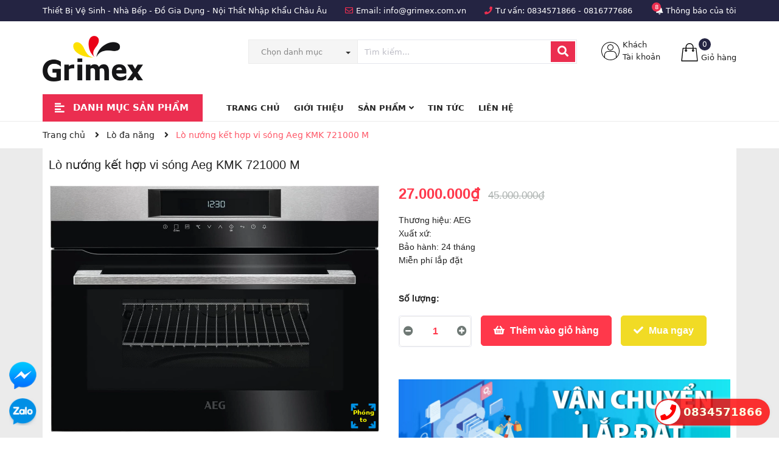

--- FILE ---
content_type: text/css
request_url: https://bizweb.dktcdn.net/100/407/225/themes/792658/assets/product_style.scss.css?1754548569419
body_size: 4065
content:
.form_background{width:100%;padding:0 0 0px}.sec_tab{padding:30px 0;overflow:hidden}.overflow-hidden{overflow:hidden}.title-product{color:#222;font-size:20px;line-height:35px;font-family:"Arial";margin:0px 0 15px;font-weight:400;width:100%}@media (max-width: 991px){.title-product{margin-top:0px;line-height:24px;font-size:18px}}.bg_product{background:#fff;padding:10px}.bodywrap{background:#ebebeb}.wrap_image_details{width:100%;float:left;position:relative;z-index:444}.product-detail-left{position:relative}.product-detail-left .wrapbb{width:100%;float:left}.thumb_left{width:100%;float:left}.large-image{width:100%;float:left}.large-image a{min-height:440px;display:flex !important;align-items:center}@media (max-width: 767px){.large-image a{min-height:226px}}.slider-has .slick-arrow{font-size:0;line-height:0;position:absolute;top:50%;display:block;width:50px;height:50px;padding:0;-webkit-transform:translate(0, -50%);-ms-transform:translate(0, -50%);transform:translate(0, -50%);cursor:pointer;color:transparent;border:none;outline:none;background:transparent;line-height:50px;text-align:center;z-index:2}.slider-has .slick-arrow.slick-prev{left:0px;padding-top:2px}.slider-has .slick-arrow.slick-prev:before{content:"";background-image:url(//bizweb.dktcdn.net/100/407/225/themes/792658/assets/control_slick.png?1754548529788);height:24px;width:24px;display:block;position:relative;top:11px;left:10px;background-repeat:no-repeat}.slider-has .slick-arrow.slick-next{right:-30px}.slider-has .slick-arrow.slick-next:before{content:"";background-image:url(//bizweb.dktcdn.net/100/407/225/themes/792658/assets/control_slick.png?1754548529788);height:24px;width:24px;display:block;-webkit-transform:rotate(180deg);-moz-transform:rotate(180deg);-o-transform:rotate(180deg);-ms-transform:rotate(180deg);transform:rotate(180deg);position:relative;top:13px;left:17px;background-repeat:no-repeat}.thumb_product_details{width:100%;float:left;position:relative}.thumb_product_details .item a{display:flex;align-items:center;height:90px;margin:0 0 10px;border:solid 1px transparent}.thumb_product_details .item a img{max-height:100%;margin:0 auto}@media (max-width: 767px){.thumb_product_details .item a{height:52px}}.thumb_product_details .item a.active{border-color:#fe5767}.thumb_product_details .slick-arrow{font-size:0;line-height:0;position:absolute;top:50%;display:block;width:50px;height:50px;padding:0;-webkit-transform:translate(0, -50%);-ms-transform:translate(0, -50%);transform:translate(0, -50%);cursor:pointer;color:transparent;border:none;outline:none;background:transparent;line-height:50px;text-align:center;z-index:2}.thumb_product_details .slick-arrow.slick-prev{left:0px;padding-top:2px}.thumb_product_details .slick-arrow.slick-prev:before{content:"";background-image:url(//bizweb.dktcdn.net/100/407/225/themes/792658/assets/control_slick.png?1754548529788);height:24px;width:24px;display:block;position:relative;top:11px;left:10px;background-repeat:no-repeat}.thumb_product_details .slick-arrow.slick-next{right:-30px}.thumb_product_details .slick-arrow.slick-next:before{content:"";background-image:url(//bizweb.dktcdn.net/100/407/225/themes/792658/assets/control_slick.png?1754548529788);height:24px;width:24px;display:block;-webkit-transform:rotate(180deg);-moz-transform:rotate(180deg);-o-transform:rotate(180deg);-ms-transform:rotate(180deg);transform:rotate(180deg);position:relative;top:13px;left:17px;background-repeat:no-repeat}.thumb_product_details .slick-arrow.slick-next,.thumb_product_details .slick-arrow.slick-prev{align-items:center;justify-content:center;background:#ebebeb;width:30px;height:30px;line-height:30px;border-radius:5px}.thumb_product_details .slick-arrow.slick-next:before,.thumb_product_details .slick-arrow.slick-prev:before{background-size:contain;background-repeat:no-repeat;height:15px}.thumb_product_details .slick-arrow.slick-next:hover,.thumb_product_details .slick-arrow.slick-prev:hover{background:#fe5767}.thumb_product_details .slick-arrow.slick-next:hover:before,.thumb_product_details .slick-arrow.slick-prev:hover:before{filter:brightness(0) invert(1)}.thumb_product_details .slick-arrow.slick-next.slick-disabled,.thumb_product_details .slick-arrow.slick-prev.slick-disabled{background:#f5f5f5;cursor:default}.thumb_product_details .slick-arrow.slick-next.slick-disabled:before,.thumb_product_details .slick-arrow.slick-prev.slick-disabled:before{filter:brightness(0) invert(1)}.thumb_product_details .slick-arrow.slick-next{right:0;top:42%}@media (max-width: 767px){.thumb_product_details .slick-arrow.slick-next{right:12px}}.thumb_product_details .slick-arrow.slick-next:before{top:7px;left:1px;-webkit-transform:rotate(180deg);-moz-transform:rotate(180deg);-o-transform:rotate(180deg);-ms-transform:rotate(180deg);transform:rotate(180deg)}.thumb_product_details .slick-arrow.slick-prev{top:42%;left:0}@media (max-width: 767px){.thumb_product_details .slick-arrow.slick-prev{left:12px}}.thumb_product_details .slick-arrow.slick-prev:before{top:5px;left:5px}@media (max-width: 767px){.thumb_product_details{margin-bottom:0}}.rte-summary{font-family:"Arial";color:#222;font-size:14px}.rte-summary ul li,.rte-summary ol li{position:relative;padding-left:0px;margin-bottom:0}.social_share_product{display:block;text-align:center}.social_share_product .addthis_inline_share_toolbox{display:inline-block}#btnnewreview{font-size:14px;line-height:25px;font-weight:500;margin:0px;padding:5px 15px !important;background:#eb2e50 !important;border:solid 1px #eb2e50 !important;display:inline;border-radius:0px;color:#fff}.related-product{margin-bottom:30px;margin-top:80px}@media (max-width: 767px){.related-product .title_module_bbf_border h2{max-width:50%}}@media (max-width: 1199px) and (min-width: 992px){.related-product .product_related .item_product_main .product-thumbnail .image_thumb{height:212px}}@media (max-width: 991px) and (min-width: 768px){.related-product .product_related .item_product_main .product-thumbnail .image_thumb{height:220px}}@media (max-width: 480px) and (min-width: 376px){.related-product .product_related .item_product_main .product-thumbnail .image_thumb{height:180px}}@media (max-width: 375px){.related-product .product_related .item_product_main .product-thumbnail .image_thumb{height:140px}}@media (max-width: 1199px){.zoomContainer{display:none !important}.product-thumb .product-big-wrapper .large-img .zoomWrapper{width:auto !important;height:auto !important}.product-thumb .product-big-wrapper .large-img .zoomWrapper img{position:static !important}}@media (min-width: 1200px){.zoomLens{width:100px !important;height:100px !important}.zoomWrapper{width:100% !important}.zoomContainer{z-index:99 !important}.zoomWrapper img{position:static !important;max-width:100% !important;height:auto !important}.zoomWrapper img ~ img{display:none !important}}@media (max-width: 767px){.zoomWrapper{width:100% !important;height:auto !important}.related-product{margin-top:0px}}.related-product{display:block;float:left;width:100%}.related-product .product_related{margin-top:20px}#recently-viewed-products .image{float:left;width:90px;margin-right:10px}#recently-viewed-products .info{width:calc(100% - 100px);float:right}.zoomWrapper{width:100% !important;height:auto !important}.zoomWrapper img{position:static !important;width:auto !important;height:auto !important;display:block;margin:0 auto}.zoomWrapper img ~ img{display:none !important}.product-tab .title_tab_details{background:#fbfbfb;border:solid 1px #ebebeb;width:100%;padding:0 20px;float:left;position:relative}.product-tab .title_tab_details h3{padding:0;margin:0;font-family:"Arial";font-size:16px;font-weight:400;line-height:45px;color:#222}.product-tab .title_tab_details .star_title{position:absolute;right:20px;top:12px;font-family:"Arial";font-size:14px;color:#222;font-weight:400}.product-tab .title_tab_details .star_title .reviews_details_product{float:left;display:inline-block}.product-tab .title_tab_details .star_title .reviews_details_product .bizweb-product-reviews-badge{margin:0;display:inline-block;float:right;text-align:left}.product-tab .tab_content_details{width:100%;float:left;padding:25px 0}.product-tab .tab_content_details .rte{font-family:"Arial";font-size:14px;color:#898989;line-height:24px}.product-tab .tab_content_details .rte ul,.product-tab .tab_content_details .rte ol{padding-left:20px}.product-tab .tab_content_details .bizweb-product-reviews .title-bl{border-bottom:0px !important}.product-tab .tab_content_details .bizweb-product-reviews .title-bl h4{font-weight:400;font-family:"Arial";font-size:14px;color:#eb2e50}.product-tab .tab_content_details .bizweb-product-reviews #btnnewreview{border-radius:30px}@media (max-width: 991px){.section_wishlist{margin-top:15px}}.section_wishlist .slick-arrow{font-size:0;line-height:0;position:absolute;top:50%;display:block;width:50px;height:50px;padding:0;-webkit-transform:translate(0, -50%);-ms-transform:translate(0, -50%);transform:translate(0, -50%);cursor:pointer;color:transparent;border:none;outline:none;background:transparent;line-height:50px;text-align:center;z-index:2}.section_wishlist .slick-arrow.slick-prev{left:0px;padding-top:2px}.section_wishlist .slick-arrow.slick-prev:before{content:"";background-image:url(//bizweb.dktcdn.net/100/407/225/themes/792658/assets/control_slick.png?1754548529788);height:24px;width:24px;display:block;position:relative;top:11px;left:10px;background-repeat:no-repeat}.section_wishlist .slick-arrow.slick-next{right:-30px}.section_wishlist .slick-arrow.slick-next:before{content:"";background-image:url(//bizweb.dktcdn.net/100/407/225/themes/792658/assets/control_slick.png?1754548529788);height:24px;width:24px;display:block;-webkit-transform:rotate(180deg);-moz-transform:rotate(180deg);-o-transform:rotate(180deg);-ms-transform:rotate(180deg);transform:rotate(180deg);position:relative;top:13px;left:17px;background-repeat:no-repeat}.section_wishlist .slick-arrow{top:60%}@media (max-width: 767px){.section_wishlist .slick-arrow{top:70%}}.section_wishlist .slick-arrow.slick-next,.section_wishlist .slick-arrow.slick-prev{align-items:center;justify-content:center;background:#ebebeb;width:50px;height:50px;line-height:50px;border-radius:5px}@media (max-width: 767px){.section_wishlist .slick-arrow.slick-next,.section_wishlist .slick-arrow.slick-prev{width:35px;height:35px;line-height:35px;border-radius:35px}}.section_wishlist .slick-arrow.slick-next:hover,.section_wishlist .slick-arrow.slick-prev:hover{background:#fe5767}.section_wishlist .slick-arrow.slick-next:hover:before,.section_wishlist .slick-arrow.slick-prev:hover:before{filter:brightness(0) invert(1)}.section_wishlist .slick-arrow.slick-next.slick-disabled,.section_wishlist .slick-arrow.slick-prev.slick-disabled{background:#f5f5f5;cursor:default}.section_wishlist .slick-arrow.slick-next.slick-disabled:before,.section_wishlist .slick-arrow.slick-prev.slick-disabled:before{filter:brightness(0) invert(1)}.section_wishlist .slick-arrow.slick-next{right:15px}@media (max-width: 767px){.section_wishlist .slick-arrow.slick-next{right:0}.section_wishlist .slick-arrow.slick-next:before{top:10px;left:9px;height:15px;width:17px;background-size:contain;background-repeat:no-repeat}}.section_wishlist .slick-arrow.slick-prev{left:15px}@media (max-width: 767px){.section_wishlist .slick-arrow.slick-prev{left:0}.section_wishlist .slick-arrow.slick-prev:before{top:7px;left:9px;height:15px;width:17px;background-size:contain;background-repeat:no-repeat}}.section_wishlist .owl_product_news{margin:0 -15px}.section_wishlist .owl_product_news .slick-slide{margin:0 15px}.section_wishlist .owl_product_news .slick-slide .item_product_main form{padding:0px}@media (min-width: 1200px){.section_wishlist .owl_product_news .slick-slide .item_product_main form .image_thumb{height:241px}}@media (min-width: 992px) and (max-width: 1199px){.section_wishlist .owl_product_news .slick-slide .item_product_main form .image_thumb{height:188px}}@media (min-width: 768px) and (max-width: 991px){.section_wishlist .owl_product_news .slick-slide .item_product_main form .image_thumb{height:188px}}@media (min-width: 489px) and (max-width: 767px){.section_wishlist .owl_product_news .slick-slide .item_product_main form .image_thumb{height:230px}}@media (min-width: 425px) and (max-width: 480px){.section_wishlist .owl_product_news .slick-slide .item_product_main form .image_thumb{height:163px}}@media (min-width: 376px) and (max-width: 424px){.section_wishlist .owl_product_news .slick-slide .item_product_main form .image_thumb{height:135px}}@media (min-width: 326px) and (max-width: 375px){.section_wishlist .owl_product_news .slick-slide .item_product_main form .image_thumb{height:135px}}@media (max-width: 325px){.section_wishlist .owl_product_news .slick-slide .item_product_main form .image_thumb{height:100px}}@media (max-width: 767px){.section_wishlist .owl_product_news{margin:0 -7.5px}.section_wishlist .owl_product_news .slick-slide{margin:0 7.5px}.section_wishlist .owl_product_news .item_product_main .product-info{padding:0 10px}}.section_kmhot{background:#f5fae9;padding-top:95px;padding-bottom:50px;margin-top:50px;background-repeat:no-repeat;background-position-y:-10px;position:relative;z-index:8}.section_kmhot .title_modules:before{background:#fff}.section_kmhot .title_modules .large{background:#f5fae9}.section_kmhot .slickpro_recent{margin:0 -15px}.section_kmhot .slickpro_recent{margin-bottom:40px;position:relative}@media (min-width: 1200px){.section_kmhot .slickpro_recent:after{background-repeat:no-repeat;background-size:contain;content:"";width:420px;height:495px;position:absolute;right:-130px;top:-135px;z-index:-1;background-image:url("//bizweb.dktcdn.net/100/407/225/themes/792658/assets/bg_kmhot.png?1754548529788")}}.section_kmhot .slickpro_recent .slick-slide{padding:0 15px;margin:15px 0}.section_kmhot .slickpro_recent .slick-slide .item_product_main{padding:10px;border:none}.section_kmhot .slickpro_recent .slick-slide .item_product_main .image_thumb{height:243px}@media (min-width: 992px) and (max-width: 1199px){.section_kmhot .slickpro_recent .slick-slide .item_product_main .image_thumb{height:180px}}@media (min-width: 768px) and (max-width: 991px){.section_kmhot .slickpro_recent .slick-slide .item_product_main .image_thumb{height:180px}}@media (min-width: 489px) and (max-width: 767px){.section_kmhot .slickpro_recent .slick-slide .item_product_main .image_thumb{height:230px}}@media (min-width: 425px) and (max-width: 480px){.section_kmhot .slickpro_recent .slick-slide .item_product_main .image_thumb{height:163px}}@media (min-width: 376px) and (max-width: 424px){.section_kmhot .slickpro_recent .slick-slide .item_product_main .image_thumb{height:135px}}@media (min-width: 326px) and (max-width: 375px){.section_kmhot .slickpro_recent .slick-slide .item_product_main .image_thumb{height:135px}}@media (max-width: 325px){.section_kmhot .slickpro_recent .slick-slide .item_product_main .image_thumb{height:100px}}.section_kmhot .slick-arrow{font-size:0;line-height:0;position:absolute;top:50%;display:block;width:50px;height:50px;padding:0;-webkit-transform:translate(0, -50%);-ms-transform:translate(0, -50%);transform:translate(0, -50%);cursor:pointer;color:transparent;border:none;outline:none;background:transparent;line-height:50px;text-align:center;z-index:2}.section_kmhot .slick-arrow.slick-prev{left:0px;padding-top:2px}.section_kmhot .slick-arrow.slick-prev:before{content:"";background-image:url(//bizweb.dktcdn.net/100/407/225/themes/792658/assets/control_slick.png?1754548529788);height:24px;width:24px;display:block;position:relative;top:11px;left:10px;background-repeat:no-repeat}.section_kmhot .slick-arrow.slick-next{right:-30px}.section_kmhot .slick-arrow.slick-next:before{content:"";background-image:url(//bizweb.dktcdn.net/100/407/225/themes/792658/assets/control_slick.png?1754548529788);height:24px;width:24px;display:block;-webkit-transform:rotate(180deg);-moz-transform:rotate(180deg);-o-transform:rotate(180deg);-ms-transform:rotate(180deg);transform:rotate(180deg);position:relative;top:13px;left:17px;background-repeat:no-repeat}.section_kmhot .slick-arrow.slick-next,.section_kmhot .slick-arrow.slick-prev{align-items:center;justify-content:center;background:#ebebeb;width:50px;height:50px;line-height:50px;border-radius:50px}.section_kmhot .slick-arrow.slick-next:hover,.section_kmhot .slick-arrow.slick-prev:hover{background:#fe5767}.section_kmhot .slick-arrow.slick-next:hover:before,.section_kmhot .slick-arrow.slick-prev:hover:before{filter:brightness(0) invert(1)}.section_kmhot .slick-arrow.slick-next.slick-disabled,.section_kmhot .slick-arrow.slick-prev.slick-disabled{background:#f5f5f5;cursor:default}.section_kmhot .slick-arrow.slick-next.slick-disabled:before,.section_kmhot .slick-arrow.slick-prev.slick-disabled:before{filter:brightness(0) invert(1)}.section_kmhot .slick-arrow.slick-next{right:15px}.section_kmhot .slick-arrow.slick-prev{left:15px}.tab_h{padding-bottom:25px;poisiton:relative}.tab-wrap .tabs-title{display:inline-block;position:relative;z-index:9;margin:0 0 26px}.tab-wrap .tabs-title li{font-size:2.2rem;font-weight:700;text-transform:uppercase;position:relative;line-height:40px;float:left}.tab-wrap .tabs-title li:before{content:"|";color:#c9c9c9;padding:0 16px;color:#1c1c1c}.tab-wrap .tabs-title li:first-child:before{display:none}.tab-wrap .tabs-title li.current{color:#212121}.tab-wrap .tab-content{position:relative}ul.tabs li{background:none;display:inline-block;cursor:pointer}ul.tabs li.current{color:#000}.tab-content{opacity:0;visibility:hidden;height:0;overflow:hidden}.tab-content.current{opacity:1;visibility:visible;height:auto}.product-tab .tabs-title{margin-bottom:0px;padding-left:0px;text-align:left;border-bottom:solid 1px #ebebeb}@media (max-width: 767px){.product-tab .tabs-title{border-bottom:none}}.product-tab .tab-link{position:relative;display:inline-block;background:#ebebeb;padding:0 15px;border-bottom:0px;margin:0;float:left}@media (max-width: 767px){.product-tab .tab-link{width:100%;border-bottom:solid 1px #ebebeb}}@media (min-width: 300px){.product-tab .tab-link:nth-child(2){margin-left:0px}}@media (min-width: 768px){.product-tab .tab-link:nth-child(3){margin-left:0px}}@media (max-width: 767px){.product-tab .tab-link{margin-bottom:0px}}.product-tab .tab-link h3{color:#222;margin:10px 0px;font-size:18px;font-family:"Arial"}@media (max-width: 767px){.product-tab .tab-link h3{margin:0px 0px 0px;height:35px;line-height:35px;text-align:center;font-size:14px}}.product-tab .tab-link span{color:#222;text-transform:none;text-transform:uppercase;font-size:14px;font-weight:700}@media (max-width: 767px){.product-tab .tab-link span{font-size:14px}}@media (min-width: 300px) and (max-width: 767px){.product-tab .tab-link:before{font-family:'Font Awesome\ 5 Free';font-weight:900;font-size:24px;color:#222;content:"\f107";position:absolute;right:0px;top:6px;content:none}}@media (min-width: 300px) and (max-width: 767px){.product-tab .tab-link.current{padding-bottom:0px;background:#fe5767}.product-tab .tab-link.current h3{color:#fff;position:relative}.product-tab .tab-link.current h3 span{color:#fff}}@media (min-width: 768px){.product-tab .tab-link.current{padding-bottom:0px;background:#fe5767}.product-tab .tab-link.current h3{color:#fff;position:relative}.product-tab .tab-link.current h3 span{color:#fff}}.product-tab .tab-link.current:before{font-family:'Font Awesome\ 5 Free';font-weight:900;font-size:24px;color:#fff;content:"\f106";position:absolute;right:0px;top:6px;content:none}.product-tab .tab-link.current .rte{color:#303f39;font-weight:300;font-size:14px;border:solid 0px #ebebeb;border-top:0px}.product-tab li:last-child h3 span:after{content:none}.product-tab .tab-content{padding:0px}.product-tab .tab-content.current .rte{color:#303f39;border-top:none;padding:40px 0px 60px 0px;font-size:14px;font-family:'Arial'}.product-tab .tab-content.current .rte p{color:#222}.product-tab .tab-content.current .rte ol,.product-tab .tab-content.current .rte ul{padding-left:15px}@media (max-width: 1199px){.product-tab .tab-content.current .rte{padding:30px 0 60px 0}}.product-tab .content_extab.current{padding:20px 0px;border-top:0px}.product-tab .content_extab.current .rte{padding:0px 0px}.product-tab .content_extab.current .rte img{max-width:100%}@media (min-width: 300px){.product-tab .content_extab.current .rte{color:#111111;font-weight:400;font-size:14px;width:100%;font-family:"Arial"}.product-tab .content_extab.current .rte img{max-width:100%}}.content_extab{opacity:0;visibility:hidden;height:0;overflow:hidden}.content_extab.current{opacity:1;visibility:visible;height:auto}.wrap_tab_ed{width:100%;float:left;padding:0px 0 0;margin-bottom:20px}.bg_white{background:#fff}.sec_lq .product_related .owl-nav .owl-next,.sec_lq .product_related .owl-nav .owl-prev{top:-65px}@media (max-width: 767px){.sec_lq .product_related .owl-nav .owl-next,.sec_lq .product_related .owl-nav .owl-prev{top:-80px}}@media (min-width: 1200px){.sec_lq .product_related .item_product_main .product-thumbnail .image_thumb{height:216px}}@media (min-width: 992px) and (max-width: 1199px){.sec_lq .product_related .item_product_main .product-thumbnail .image_thumb{height:176px}}@media (min-width: 768px) and (max-width: 991px){.sec_lq .product_related .item_product_main .product-thumbnail .image_thumb{height:230px}}.section_blog{margin-bottom:40px;position:relative;z-index:10;background:#fff;margin-top:40px}@media (max-width: 767px){.section_blog{padding-top:0;margin-top:0}}.section_blog .owl-blog .owl-nav{display:none}.section_blog .owl-blog .owl-dots{display:none}.blogwp .image-blog{width:100%;float:left;margin-bottom:15px}.blogwp .image-blog span{background-color:#eb2e50;text-align:right;padding:0 5px;border-radius:3px;float:left;line-height:19px;position:absolute;top:5px;left:5px;color:#fff}.blogwp .content_blog{width:100%;float:left}.blogwp h3{display:block;color:#222;font-family:'Arial', sans-serif;font-size:14px;font-weight:700;margin:0px 0 10px}.blogwp .post-date{margin-bottom:10px;font-size:14px;text-align:right;line-height:27px;width:100%;float:left}.blogwp .post-date span:first-child{color:#6e7874;float:left;width:100%;text-align:left;line-height:19px}.slick_margin.slick-slider{margin:0 -15px}.slick_margin .slick-slide{margin:0 15px}


--- FILE ---
content_type: text/css
request_url: https://bizweb.dktcdn.net/100/407/225/themes/792658/assets/product_style2.scss.css?1754548569419
body_size: 974
content:
.product .details-product .product-image-block .slider-big{position:relative}.product .details-product .product-image-block .slider-big #lightgallery{position:absolute;bottom:2px;right:2px;display:inline-block;width:52px;height:52px;line-height:52px;background:transparent;overflow:hidden;background:url(//bizweb.dktcdn.net/100/407/225/themes/792658/assets/icon_phongto.png?1754548529788);background-size:cover;background-repeat:no-repeat}.product .details-product .product-image-block .slider-big #lightgallery a{display:block;line-height:12px;text-align:center;padding:2px;font-size:10px;border-radius:4px;font-weight:bold;display:flex;display:webkit-flex;display:moz-flex;align-items:center;justify-content:center;height:52px;color:yellow}@media (max-width: 767px){.product .details-product .product-image-block{margin-bottom:10px}}.product .details-product .product-image-block .slider-has .slider-nav{min-height:70px}@media (max-width: 1024px){.product .details-product .product-image-block .slider-has .slider-nav{min-height:82px}}@media (max-width: 991px){.product .details-product .product-image-block .slider-has .slider-nav{min-height:72px}}.product .details-product .product-image-block .slider-has .slider-nav .slick-slide{border:1px solid #e6e6e6;padding:5px;margin:5px;border-radius:3px}.product .details-product .product-image-block .slider-has .slider-nav .slick-slide.slick-current{border-color:#f02b2b}@media (min-width: 1025px){.product .details-product .product-image-block .slider-has .slider-nav .slick-slide:hover,.product .details-product .product-image-block .slider-has .slider-nav .slick-slide:focus{border-color:#f02b2b;outline:none;box-shadow:none}}@media (min-width: 768px) and (max-width: 991px){.product .details-product .product-image-block .slider-has .slider-nav{margin-bottom:10px;padding:0 14px}}.product .details-product .product-image-block .slider-has .slick-slide{height:103px;position:relative}@media (max-width: 1024px){.product .details-product .product-image-block .slider-has .slick-slide{height:107px}}@media (max-width: 991px){.product .details-product .product-image-block .slider-has .slick-slide{height:72px}}@media (max-width: 480px){.product .details-product .product-image-block .slider-has .slick-slide{height:90px}}@media (max-width: 376px){.product .details-product .product-image-block .slider-has .slick-slide{height:81px}}@media (max-width: 321px){.product .details-product .product-image-block .slider-has .slick-slide{height:67px}}.product .details-product .product-image-block .slider-has .slick-slide img{width:auto;max-height:90px;position:absolute;top:0;bottom:0;left:0;right:0;margin:auto}@media (max-width: 991px){.product .details-product .product-image-block .slider-has .slick-slide img{max-height:65px}}@media (max-width: 480px){.product .details-product .product-image-block .slider-has .slick-slide img{max-height:80px}}@media (max-width: 376px){.product .details-product .product-image-block .slider-has .slick-slide img{max-height:71px}}@media (max-width: 321px){.product .details-product .product-image-block .slider-has .slick-slide img{max-height:57px}}.lg-outer #lg-share:after{content:"" !important;background:url(//bizweb.dktcdn.net/100/407/225/themes/792658/assets/light-share.svg?1754548529788);background-size:contain;background-repeat:no-repeat;background-position:center;width:15px;height:15px;display:inline-block}#lg-counter{color:#000 !important}#lg-actual-size:after{content:"" !important;background:url(//bizweb.dktcdn.net/100/407/225/themes/792658/assets/light-actualize.svg?1754548529788);background-size:contain;background-repeat:no-repeat;background-position:center;width:15px;height:15px;display:inline-block;filter:invert(1)}#lg-zoom-out:after{content:"" !important;background:url(//bizweb.dktcdn.net/100/407/225/themes/792658/assets/light-zoom-out.svg?1754548529788);background-size:contain;background-repeat:no-repeat;background-position:center;width:15px;height:15px;display:inline-block;filter:invert(1)}#lg-zoom-in:after{content:"" !important;background:url(//bizweb.dktcdn.net/100/407/225/themes/792658/assets/light-zoom-in.svg?1754548529788);background-size:contain;background-repeat:no-repeat;background-position:center;width:15px;height:15px;display:inline-block;filter:invert(1)}.lg-outer .lg-toogle-thumb:after{content:"" !important;background:url(//bizweb.dktcdn.net/100/407/225/themes/792658/assets/light-menu.svg?1754548529788);background-size:contain;background-repeat:no-repeat;background-position:center;width:50px;height:25px;display:inline-block;filter:invert(1)}.lg-actions .lg-prev:after{content:"" !important;background:url(//bizweb.dktcdn.net/100/407/225/themes/792658/assets/ar_l.png?1754548529788);background-size:contain;background-repeat:no-repeat;background-position:center;width:50px;height:25px;display:inline-block;filter:invert(1)}.lg-actions .lg-next:before{content:"" !important;background:url(//bizweb.dktcdn.net/100/407/225/themes/792658/assets/ar_r.png?1754548529788);background-size:contain;background-repeat:no-repeat;background-position:center;width:50px;height:25px;display:inline-block;filter:invert(1)}.lg-autoplay-button:after{content:"" !important;background:url(//bizweb.dktcdn.net/100/407/225/themes/792658/assets/light-autoplay.svg?1754548529788);background-size:contain;background-repeat:no-repeat;background-position:center;width:15px;height:15px;display:inline-block;filter:invert(1)}.lg-toolbar{background:transparent !important}.lg-toolbar .lg-download:after{content:"" !important;background:url(//bizweb.dktcdn.net/100/407/225/themes/792658/assets/light-download.svg?1754548529788);background-size:contain;background-repeat:no-repeat;background-position:center;width:15px;height:15px;display:inline-block;filter:invert(1)}.lg-fullscreen:after{content:"" !important;background:url(//bizweb.dktcdn.net/100/407/225/themes/792658/assets/light-fullscreen.svg?1754548529788);background-size:contain;background-repeat:no-repeat;background-position:center;width:15px;height:15px;display:inline-block;filter:invert(1)}.lg-toolbar .lg-close:after{content:"" !important;background:url(//bizweb.dktcdn.net/100/407/225/themes/792658/assets/light-close.svg?1754548529788);background-size:contain;background-repeat:no-repeat;background-position:center;width:13px;height:13px;display:inline-block;filter:invert(1)}.lg-actions .lg-next,.lg-actions .lg-prev{line-height:20px;background:#fff !important}.lg-backdrop.in{z-index:9999}.lg-outer.lg-visible{z-index:9999}@media (max-width: 480px){.bizweb-product-reviews-form{min-width:230px !important}}.lg-backdrop{background:#fff !important}.lg-sub-html{color:#808080 !important}
